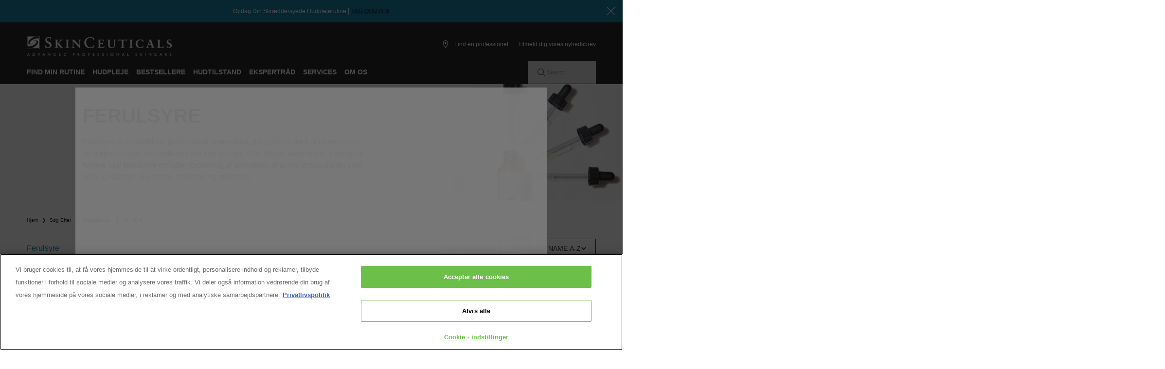

--- FILE ---
content_type: text/html;charset=UTF-8
request_url: https://www.skinceuticals.dk/on/demandware.store/Sites-skc-emea-nordics-Site/da_DK/GeoRedirect-Show?ajax=true
body_size: 1436
content:
<div class="c-modal__image">
       <picture><source data-srcset="https://www.skinceuticals.dk/dw/image/v2/AAQP_PRD/on/demandware.static/-/Sites-skc-emea-nordics-Library/default/dwae3b9571/images/2020_0630_AOX_2020_SMP_PC2.jpg?sw=200&sh=265&sm=cut&q=70 200w, https://www.skinceuticals.dk/dw/image/v2/AAQP_PRD/on/demandware.static/-/Sites-skc-emea-nordics-Library/default/dwae3b9571/images/2020_0630_AOX_2020_SMP_PC2.jpg?sw=280&sh=371&sm=cut&q=70 280w, https://www.skinceuticals.dk/dw/image/v2/AAQP_PRD/on/demandware.static/-/Sites-skc-emea-nordics-Library/default/dwae3b9571/images/2020_0630_AOX_2020_SMP_PC2.jpg?sw=400&sh=530&sm=cut&q=70 400w, https://www.skinceuticals.dk/dw/image/v2/AAQP_PRD/on/demandware.static/-/Sites-skc-emea-nordics-Library/default/dwae3b9571/images/2020_0630_AOX_2020_SMP_PC2.jpg?sw=600&sh=795&sm=cut&q=70 600w, https://www.skinceuticals.dk/dw/image/v2/AAQP_PRD/on/demandware.static/-/Sites-skc-emea-nordics-Library/default/dwae3b9571/images/2020_0630_AOX_2020_SMP_PC2.jpg?sw=680&sh=901&sm=cut&q=70 680w, https://www.skinceuticals.dk/dw/image/v2/AAQP_PRD/on/demandware.static/-/Sites-skc-emea-nordics-Library/default/dwae3b9571/images/2020_0630_AOX_2020_SMP_PC2.jpg?sw=800&sh=1060&sm=cut&q=70 800w" sizes="400px" media="(min-width:1024px)" width="400" height="530" data-aspectratio="0.7547169811320755" /> <source data-srcset="https://www.skinceuticals.dk/dw/image/v2/AAQP_PRD/on/demandware.static/-/Sites-skc-emea-nordics-Library/default/dwae3b9571/images/2020_0630_AOX_2020_SMP_PC2.jpg?sw=288&sh=240&sm=cut&q=70 288w, https://www.skinceuticals.dk/dw/image/v2/AAQP_PRD/on/demandware.static/-/Sites-skc-emea-nordics-Library/default/dwae3b9571/images/2020_0630_AOX_2020_SMP_PC2.jpg?sw=403&sh=336&sm=cut&q=70 403w, https://www.skinceuticals.dk/dw/image/v2/AAQP_PRD/on/demandware.static/-/Sites-skc-emea-nordics-Library/default/dwae3b9571/images/2020_0630_AOX_2020_SMP_PC2.jpg?sw=576&sh=480&sm=cut&q=70 576w, https://www.skinceuticals.dk/dw/image/v2/AAQP_PRD/on/demandware.static/-/Sites-skc-emea-nordics-Library/default/dwae3b9571/images/2020_0630_AOX_2020_SMP_PC2.jpg?sw=864&sh=720&sm=cut&q=70 864w, https://www.skinceuticals.dk/dw/image/v2/AAQP_PRD/on/demandware.static/-/Sites-skc-emea-nordics-Library/default/dwae3b9571/images/2020_0630_AOX_2020_SMP_PC2.jpg?sw=979&sh=816&sm=cut&q=70 979w, https://www.skinceuticals.dk/dw/image/v2/AAQP_PRD/on/demandware.static/-/Sites-skc-emea-nordics-Library/default/dwae3b9571/images/2020_0630_AOX_2020_SMP_PC2.jpg?sw=1152&sh=960&sm=cut&q=70 1152w" sizes="576px" media="(min-width:768px)" width="576" height="480" data-aspectratio="1.2" /> <source data-srcset="https://www.skinceuticals.dk/dw/image/v2/AAQP_PRD/on/demandware.static/-/Sites-skc-emea-nordics-Library/da_DK/dwc389f4a6/images/2020_0630_AOX_2020_SMP_PC2-20230209.jpg?sw=144&sh=120&sm=cut&q=70 144w, https://www.skinceuticals.dk/dw/image/v2/AAQP_PRD/on/demandware.static/-/Sites-skc-emea-nordics-Library/da_DK/dwc389f4a6/images/2020_0630_AOX_2020_SMP_PC2-20230209.jpg?sw=202&sh=168&sm=cut&q=70 202w, https://www.skinceuticals.dk/dw/image/v2/AAQP_PRD/on/demandware.static/-/Sites-skc-emea-nordics-Library/da_DK/dwc389f4a6/images/2020_0630_AOX_2020_SMP_PC2-20230209.jpg?sw=288&sh=240&sm=cut&q=70 288w, https://www.skinceuticals.dk/dw/image/v2/AAQP_PRD/on/demandware.static/-/Sites-skc-emea-nordics-Library/da_DK/dwc389f4a6/images/2020_0630_AOX_2020_SMP_PC2-20230209.jpg?sw=432&sh=360&sm=cut&q=70 432w, https://www.skinceuticals.dk/dw/image/v2/AAQP_PRD/on/demandware.static/-/Sites-skc-emea-nordics-Library/da_DK/dwc389f4a6/images/2020_0630_AOX_2020_SMP_PC2-20230209.jpg?sw=490&sh=408&sm=cut&q=70 490w, https://www.skinceuticals.dk/dw/image/v2/AAQP_PRD/on/demandware.static/-/Sites-skc-emea-nordics-Library/da_DK/dwc389f4a6/images/2020_0630_AOX_2020_SMP_PC2-20230209.jpg?sw=576&sh=480&sm=cut&q=70 576w" sizes="288px" media="(min-width:0)" width="288" height="240" data-aspectratio="1.2" /> <img class="m-lazyload" alt="" src="[data-uri]" loading="lazy" data-src="https://www.skinceuticals.dk/dw/image/v2/AAQP_PRD/on/demandware.static/-/Sites-skc-emea-nordics-Library/da_DK/dwc389f4a6/images/2020_0630_AOX_2020_SMP_PC2-20230209.jpg?sw=288&sh=240&sm=cut&q=70"  width="288" height="240" /></picture>   
</div>
<div class="c-modal__content">
    <h2 class="c-modal__title" id="modal-title">ser ud til at du er i USA.</h2> <div class="c-modal__text"> <h3 class="h-text-bold h-text-size-14 h-margin-bottom-0">Nyttige tips:</h3> <p class="">Priser og betalinger vises i DKK.<br> Internationale forsendelsesomkostninger afhænger af varerne, forsendelsesmetoden og destinationen.</p> </div> <form action="/on/demandware.store/Sites-skc-emea-nordics-Site/da_DK/GeoRedirect-Submit" method="POST" name="georedirect" data-component="global/GeoRedirectForm" class="c-form " data-component-options="{&quot;country&quot;:&quot;US&quot;,&quot;text&quot;:{&quot;offlineErrorMessage&quot;:&quot;Network error. Please check your Internet connection and try again.&quot;}}" data-has-active-csrf="true">             <div class="c-select c-field m-width-auto h-text-justify-content-center" data-component="global/Select" data-analytics="{&quot;labelHeading&quot;:&quot;locale&quot;}"  data-component-options="{&quot;redirectUrl&quot;:false}"  >  <label class="c-select__label " id="url">Ikke i USA? Skift din region eller dit land</label>  <select class="c-select__field"  name="url" aria-labelledby="url"  data-js-field>   <option  value="https://www.skinceuticals.no" data-js-country="NO">Norge</option>    <option  value="https://www.skinceuticals.dk" data-js-country="DK">Danmark</option>    <option  value="https://www.skinceuticals.se" data-js-country="SE">Sverige</option>    <option  value="https://www.skinceuticals.fi" data-js-country="FI">Finland</option>   </select> </div>             <!-- dwMarker="content" dwContentID="1547ce05ab74340f731a11f72d" --><!-- <p class="c-form__legend">Find yderligere oplysninger, eller <a target="_blank" href="https://www.skinceuticals.dk/customer-service-contact-us.html">kontakt os</a>, hvis du har nogen spørgsmål <br />Om international forsendelse.</p> -->      <div data-component-options='{}' class='h-text-justify-content-center c-field'>  <button type='submit' class='c-form__submit m-loading c-button' disabled='disabled' data-js-anchor='true' name='submit'>ENDRE REGION ELLER LAND</button>   </div>       <input type="hidden" name="form_id" value="georedirect">   <input type="hidden" name="dynamicfields" value="url">   </form>
</div>

--- FILE ---
content_type: text/javascript
request_url: https://www.skinceuticals.dk/on/demandware.static/Sites-skc-emea-nordics-Site/-/da_DK/v1769127126347/dist/js-rl/components/global/GeoRedirectForm.js
body_size: -505
content:
import e from"./Form.js";import{deepMerge as t}from"../../toolbox/deepMerge.js";class s extends e{constructor(e,s={}){super(e,t({country:""},s))}initCache(){super.initCache(),this.options.country&&(this.selectors.selectedOption=this.element.querySelector('[selected="selected"]'),this.selectors.currentCountryOption=this.element.querySelector(`[data-js-country="${this.options.country}"]`))}afterInit(){super.afterInit(),this.selectors.selectedOption&&this.selectors.selectedOption.removeAttribute("selected"),this.selectors.currentCountryOption&&this.selectors.currentCountryOption.setAttribute("selected","selected")}}export{s as default};


--- FILE ---
content_type: text/javascript
request_url: https://www.skinceuticals.dk/on/demandware.static/Sites-skc-emea-nordics-Site/-/da_DK/v1769127126347/dist/js-rl/services/DataLayer.js
body_size: 213
content:
import{deepMerge as t}from"../toolbox/deepMerge.js";import{safeGet as e}from"../toolbox/object.js";import{appendUrl as n}from"../toolbox/queryString.js";let r=!1,o=!1,a={};function i(e){if(!o)return console.error("DataLayer.initialize must be called first"),{};let n=[...(e=e||document).querySelectorAll("[data-lora-datalayer]")].filter(t=>!t.closest("[data-skip-datalayer]")).map(t=>{let e=t.getAttribute("data-lora-datalayer");try{e=JSON.parse(e)}catch(e){console.error("Could not get analytics from element",t)}return e});return n.length&&(n=n.reduce((e,n)=>t(e,n))),r&&console.info("Analytics data: ",n),n}function l(t){"undefined"!=typeof window&&(!function(t){o=!0,t&&!0===t.debug&&(r=!0)}(t),a=i())}function u(){return a}const c={initialize:l,update:function(e=document){if("undefined"==typeof window)return!1;let n={};return e instanceof Element?n=i(e):e===Object(e)&&(n=e),a=t(a,n),a},getCustomer:function(){return a.customer},getEndpointUrl:function(t,e){if(!t)return null;let r=a.urls.baseEndpoint.replace("_endpoint_",t);return e&&(r=n(r,e)),r},getData:u,get:function(t,n){return e(a,t,n)}};export{c as default,u as getData,l as initialize};


--- FILE ---
content_type: text/javascript
request_url: https://www.skinceuticals.dk/on/demandware.static/Sites-skc-emea-nordics-Site/-/da_DK/v1769127126347/dist/js-rl/stores/BaseStore.js
body_size: -53
content:
import{createStore as o}from"../vendors/storeon.js";import{deepMerge as e}from"../toolbox/deepMerge.js";class r{constructor(r={},t={}){return o([o=>{o.on("@init",()=>r),o.on("update",(o,r)=>e(o,r));const n=Object.entries(t);for(const[e,r]of n){if("update"===e)return void console.error('"update" action name is reserved');r&&"function"==typeof r?o.on(e,r):console.error(`The action "${e}" is not a function`)}}])}}export{r as default};


--- FILE ---
content_type: text/javascript
request_url: https://www.skinceuticals.dk/on/demandware.static/Sites-skc-emea-nordics-Site/-/da_DK/v1769127126347/dist/js-rl/components/search/Refinements.js
body_size: 1068
content:
import e from"../../core/Component.js";import{Event as t}from"../../services/EventEmitter.js";import{on as s,off as i}from"../../toolbox/event.js";import{mediaQuery as n}from"../../toolbox/mediaQuery.js";import{deepMerge as r}from"../../toolbox/deepMerge.js";import{mix as o}from"../../core/mixwith.js";import l from"../../mixins/Loader.js";import a from"../../mixins/Accessibility.js";class h extends(o(e).with(l,a)){constructor(e,t={}){super(e,r({templateName:"search/refinements",url:"",resetUrl:"",appliedFiltersQty:0,appliedRefinementUrl:null,dataModelId:"refinements",trackFocusedElements:!0,events:{toggle:"search.refinementsPanel.toggle",select:"search.refinement.selected",updated:"search.updated",apply:"search.refinements.apply",removeLoader:"search.removeLoader"},urlParams:{components:"search_refinements"},isSlidingPanel:!1,retainPanelOnReset:!1},t))}initCache(){this.selectors.backButton=this.element.querySelectorAll("[data-js-refinements-back]"),this.selectors.resetButton=this.element.querySelectorAll("[data-js-refinements-reset]"),this.selectors.applyButton=this.element.querySelectorAll("[data-js-refinements-apply]"),this.selectors.content=this.element.querySelector("[data-js-refinements-content]"),this.filterOptions={}}initState(){this.state.loading=!1,this.currentRefinementUrl=this.options.url,this.resetRefinementsUrl=this.options.resetUrl,this.appliedFiltersQty=this.options.appliedFiltersQty,this.appliedRefinementUrl=this.options.appliedRefinementUrl}bindEvents(){super.bindEvents(),s("click",this.selectors.backButton,this.onBackClick.bind(this)),s("click",this.selectors.applyButton,this.onApplyClick.bind(this)),s("click",this.selectors.resetButton,this.onResetClick.bind(this)),s("keydown",this.element,this.onKeyboardControl.bind(this)),s("pricerangeslider.initialized",this.element,this.onPriceRangeSliderInitialized.bind(this)),t.on(this.options.events.select,this.onRefinementSelected,this),t.on(this.options.events.updated,this.onRefinementsUpdated,this),t.on(this.options.events.removeLoader,this.onSearchRemoveLoader,this)}afterInit(){this.restoreLastFocusState()}onPriceRangeSliderInitialized(){this.restoreLastFocusState()}onBackClick(){this.closePanel(),n.is("medium down")&&(this.appliedFiltersQty=0,this.updateRefinements(this.appliedRefinementUrl||window.location.href))}onApplyClick(){this.closePanel(),this.updateResults()}closePanel(){t.emit(this.options.events.toggle),this.options.isSlidingPanel&&t.emit("slidingPanel.close")}close(){this.onBackClick()}setUrlParam(e,t,s){const i=new URL(e);return i.searchParams.set(t,s),i.toString()}getUrlParam(e,t){return new URL(e).searchParams.get(t)}onResetClick(){if(0===this.appliedFiltersQty||this.currentRefinementUrl===this.resetRefinementsUrl)return;const e=this.getUrlParam(this.currentRefinementUrl,"sort"),t=this.getUrlParam(this.currentRefinementUrl,"order");e&&t&&(this.resetRefinementsUrl=this.setUrlParam(this.resetRefinementsUrl,"sort",e),this.resetRefinementsUrl=this.setUrlParam(this.resetRefinementsUrl,"order",t)),this.currentRefinementUrl=this.resetRefinementsUrl,this.appliedRefinementUrl=this.currentRefinementUrl,n.is("medium down")&&this.options.retainPanelOnReset&&this.addLoader(this.element,{overlay:!0}),this.refine({url:this.resetRefinementsUrl,appliedFiltersQty:""}),this.selectors.content&&this.selectors.content.focus(),this.options.retainPanelOnReset||this.closePanel()}onRefinementSelected(e){this.currentRefinementUrl=e.url,this.lastSelectedRefinement=e.refinementId,this.state.loading=!0,n.is("large")?this.updateResults():this.updateRefinements(this.currentRefinementUrl)}updateRefinements(e){this.addLoader(this.element,{overlay:!0}),this.refine({url:e,appliedFiltersQty:0===this.appliedFiltersQty?"":this.appliedFiltersQty,urlParams:this.options.urlParams||{},refinementId:this.lastSelectedRefinement,refinements:!0,dontUpdateURL:!0})}updateResults(){this.appliedRefinementUrl=this.currentRefinementUrl,this.refine({url:this.currentRefinementUrl,appliedFiltersQty:0===this.appliedFiltersQty?"":this.appliedFiltersQty,refinementId:this.lastSelectedRefinement})}refine(e){t.emit(this.options.events.apply,Object.assign({},e))}onRefinementsUpdated(e,t){e[this.options.dataModelId]&&!t&&(this.saveLastFocusState(),e[this.options.dataModelId].currentRefinementUrl=this.currentRefinementUrl,e[this.options.dataModelId].categoryname=e.categoryname,e[this.options.dataModelId].refinebycategory=e.refinebycategory,e[this.options.dataModelId].componentOptions=e[this.options.dataModelId].componentOptions||{},e[this.options.dataModelId].componentOptions.appliedRefinementUrl=this.appliedRefinementUrl,this.removeLoader(this.element),this.render(e[this.options.dataModelId]))}onTabKey(e){n.is("medium down")&&super.focusTrap(this.element,e)}onKeyboardControl(e){switch(e.key){case"Tab":this.onTabKey(e);break;case"Escape":this.close()}}onSearchRemoveLoader(){this.removeLoader(this.element)}destroy(){super.destroy(),i("click",this.selectors.backButton),i("click",this.selectors.resetButton),i("click",this.selectors.applyButton),i("keydown",this.element),t.removeListener(this.options.events.select,this.onRefinementSelected,this),t.removeListener(this.options.events.updated,this.onRefinementsUpdated,this),t.removeListener(this.options.events.removeLoader,this.onSearchRemoveLoader,this)}}export{h as default};


--- FILE ---
content_type: text/javascript
request_url: https://www.skinceuticals.dk/on/demandware.static/Sites-skc-emea-nordics-Site/-/da_DK/v1769127126347/dist/js-rl/core/ModalManager.js
body_size: 564
content:
import{Event as t}from"../services/EventEmitter.js";import i from"./ComponentRegistry.js";import s from"../services/Accessibility.js";const e=new class{constructor(){this.modalList={},this.waitModals=[],this.bindEvents(),this.isOpeningModal=!1}bindEvents(){t.on("modal.open",this.onOpen.bind(this),this),t.on("modal.open.before",this.onBeforeOpen.bind(this),this),t.on("modal.close.after",this.onAfterClose.bind(this),this)}onOpen(t){const i=t||{type:"Modal"};if(this.currentModal&&this.currentModal.id===i.id||!0===this.isOpeningModal)return Promise.resolve();if(this.isOpeningModal=!0,this.currentModal){this.manageStacking(i),this.nextModal=i;const t=[this.currentModal.close()];return Promise.all(t).then(()=>{delete this.nextModal}).then(this.importModal.bind(this,i)).then(this.openModal.bind(this))}return s.addNewState(),this.importModal(i).then(this.openModal.bind(this))}onBeforeOpen(t){this.currentModal=t}onAfterClose(t){if(t.closeAll&&(this.waitModals=this.waitModals.filter(t=>(t.instance.element.remove(),!1))),this.currentModal){const t=this.currentModal.id,i=this.waitModals[this.waitModals.length-1];i&&t!==i.instance.id&&!i.hasPendingSuccessor?this.openWaitingModal(t):(this.currentModal=null,this.nextModal||s.restorePrevState())}}importModal(t){const s="Modal";t.type||(t.type=s);const e=t.type===s?`global/${s}`:`modal/${t.type}`;return i.importComponent({name:e,options:t.options}).then(i=>(this.register(i),t.options.analytics&&(i.analytics=t.options.analytics),i))}openModal(t){return t?(this.waitModals.length&&(this.waitModals[this.waitModals.length-1].hasPendingSuccessor=!1),this.isOpeningModal=!1,t.open()):(this.isOpeningModal=!1,Promise.reject())}openWaitingModal(){let t=this.waitModals.pop();t=t&&t.instance||null,t&&t.open().then(()=>{t.enableStacking=!1,t=null})}register(t){this.modalList[t.id]=t}manageStacking(t){this.currentModal.options.isStackable&&(t.options.enableStacking||t.enableStacking)?this.waitModals.push({hasPendingSuccessor:!0,instance:this.currentModal}):this.waitModals.length&&(this.waitModals[this.waitModals.length-1].hasPendingSuccessor=!0),this.currentModal.enableStacking=!!t.options.enableStacking}};export{e as default};


--- FILE ---
content_type: text/javascript
request_url: https://www.skinceuticals.dk/on/demandware.static/Sites-skc-emea-nordics-Site/-/da_DK/v1769127126347/dist/js-rl/components/search/Refinement.js
body_size: 179
content:
import e from"../../core/Component.js";import{Event as t}from"../../services/EventEmitter.js";import{on as n,off as s}from"../../toolbox/event.js";import{deepMerge as i}from"../../toolbox/deepMerge.js";class r extends e{constructor(e,t={}){super(e,i({events:{select:"search.refinement.selected"},refinementId:null},t))}initCache(){this.selectors.refinementInput=this.element.querySelectorAll("[data-js-refinement-input]")}bindEvents(){n("change",this.selectors.refinementInput,this.refinementSelect.bind(this))}refinementSelect(e){if(this.analytics&&this.analytics.category){const n=`${this.analytics.label}::${e.currentTarget.value.trim()}`.toLowerCase();t.emit("analytics.event",{category:this.analytics.category,action:this.analytics.action,label:n,extraData:{event_name:"use_filters",filter_type:"filter",filter_value:n}})}t.emit(this.options.events.select,{url:e.currentTarget.dataset.href,refinementId:this.options.refinementId})}destroy(){s("change",this.selectors.refinementInput)}}export{r as default};


--- FILE ---
content_type: text/javascript
request_url: https://www.skinceuticals.dk/on/demandware.static/Sites-skc-emea-nordics-Site/-/da_DK/v1769127126347/dist/js-rl/components/search/SearchUpdater.js
body_size: -132
content:
import e from"../../core/Component.js";import{deepMerge as t}from"../../toolbox/deepMerge.js";import{Event as o}from"../../services/EventEmitter.js";class d extends e{constructor(e,o={}){super(e,t({dataModelId:null,templateName:null},o))}bindEvents(){o.on("search.updated",this.onSearchUpdated,this)}onSearchUpdated(e){const t=this.options.dataModelId&&e[this.options.dataModelId];t&&this.render(t,{replaceChildren:!0})}destroy(){o.removeListener("search.updated",this.onProductUpdated,this)}}export{d as default};


--- FILE ---
content_type: text/javascript
request_url: https://www.skinceuticals.dk/on/demandware.static/Sites-skc-emea-nordics-Site/-/da_DK/v1769127126347/dist/js-rl/toolbox/device.js
body_size: -230
content:
function n(){return"ontouchstart"in window||window.DocumentTouch&&document instanceof DocumentTouch}function o(n){return!(n.sourceCapabilities&&!n.sourceCapabilities.firesTouchEvents)}function t(n){const o=n.sourceCapabilities;return void 0!==o?null===o:0===n.detail}export{o as isFiresTouchEvents,t as isKeyboardLikeClick,n as isTouchDevice};


--- FILE ---
content_type: text/javascript
request_url: https://www.skinceuticals.dk/on/demandware.static/Sites-skc-emea-nordics-Site/-/da_DK/v1769127126347/dist/js-rl/services/Seo.js
body_size: -93
content:
const e=new class{constructor(){this.selectors={},this.selectors.description=document.querySelector("meta[name='description']"),this.selectors.canonicalUrl=document.querySelector("link[rel='canonical']"),this.selectors.alternateUrls=document.querySelectorAll("link[rel='alternate']")}getTitle(){return document.title}setTitle(e){document.title=e}getDescription(){return this.selectors.description.getAttribute("content")}setDescription(e){this.selectors.description.setAttribute("content",e)}getCanonicalHref(){return this.selectors.canonicalUrl.href}setCanonicalHref(e){this.selectors.canonicalUrl.href=e}getAlternateLinksElts(){return this.selectors.alternateUrls}};export{e as Seo};


--- FILE ---
content_type: text/javascript
request_url: https://www.skinceuticals.dk/on/demandware.static/Sites-skc-emea-nordics-Site/-/da_DK/v1769127126347/dist/js-rl/components/search/Sorting.js
body_size: 304
content:
import e from"../../core/Component.js";import{Event as t}from"../../services/EventEmitter.js";import{on as s,off as i}from"../../toolbox/event.js";import{deepMerge as r}from"../../toolbox/deepMerge.js";import{mix as o}from"../../core/mixwith.js";import a from"../../mixins/Accessibility.js";class n extends(o(e).with(a)){constructor(e,t={}){super(e,r({templateName:"search/sorting",trackFocusedElements:!0},t))}initCache(){this.selectors={field:this.element.querySelector("[data-js-sorting-field]")}}initState(){this.state.isBlockRedirect=!1}bindEvents(){super.bindEvents(),t.on("search.updated",this.onSearchUpdated,this),s("change",this.element,this.update.bind(this)),s("keydown",this.element,this.onKeyDown.bind(this),!1)}afterInit(){this.restoreLastFocusState()}onKeyDown(e){-1===["ArrowLeft","ArrowUp","ArrowRight","ArrowDown"].indexOf(e.key)||e.altKey?"Enter"===e.key&&this.state.isBlockRedirect?(this.state.isBlockRedirect=!1,e.preventDefault(),this.update()):this.state.isBlockRedirect=!1:this.state.isBlockRedirect=!0}onSearchUpdated(e,t){e&&e.sorting&&!t&&this.render(e.sorting)}update(){if(!this.state.isBlockRedirect){const e=`${this.selectors.field[this.selectors.field.options.selectedIndex].text}`;this.saveLastFocusState(),t.emit("search.sort.update",{url:this.selectors.field.value}),t.emit("analytics.event",{category:this.analytics.category,action:this.analytics.action,label:e,extraData:{event_name:"use_filters",filter_type:"sort",filter_value:e}})}}destroy(){super.destroy(),i("change",this.element),i("keydown",this.element),t.removeListener("search.updated",this.onSearchUpdated,this)}}export{n as default};


--- FILE ---
content_type: text/javascript
request_url: https://www.skinceuticals.dk/on/demandware.static/Sites-skc-emea-nordics-Site/-/da_DK/v1769127126347/dist/js-rl/components/search/AbstractComparison.js
body_size: 203
content:
import t from"../../core/Component.js";import{deepMerge as s}from"../../toolbox/deepMerge.js";import e from"../../stores/ComparisonStore.js";class i extends t{constructor(t,i={}){super(t,s({selectedProducts:[],initStorageData:!1,instanceId:null},i),e)}initState(){let{instanceId:t}=this.options;if(!t){const s=this.element.closest("[data-comparison-id]");s&&(t=s.getAttribute("data-comparison-id"))}this.state.instanceId=t||"default"}afterInit(){this.options.initStorageData?e.dispatch("init",{products:this.options.selectedProducts.map(t=>({pid:t})),instanceId:this.state.instanceId}):this.syncProducts(e.get())}storeUpdated(t){this.syncProducts(t)}replaceProduct(t,s){e.dispatch("replaceProduct",{previousPid:t,pid:s,instanceId:this.state.instanceId})}removeProduct(t){e.dispatch("removeProduct",{pid:t,instanceId:this.state.instanceId})}syncProducts(t){const s=t[this.state.instanceId];s&&!this.isSelectedProductsEqual(s.products)&&this.reload(this.getReloadData(s.products))}getReloadData(t){const s={comparisonId:this.state.instanceId};return Object.keys(t).forEach(e=>{s[`pid_${e}`]=t[e]&&t[e].pid}),s}isSelectedProductsEqual(t){return this.options.selectedProducts.length===t.length&&!t.some(t=>!this.options.selectedProducts.includes(t.pid))}}export{i as default};


--- FILE ---
content_type: text/javascript
request_url: https://www.skinceuticals.dk/on/demandware.static/Sites-skc-emea-nordics-Site/-/da_DK/v1769127126347/dist/js-rl/core/shims/support.js
body_size: 469
content:
function e(){const e=navigator.userAgent||navigator.vendor||window.opera;return/windows phone/i.test(e)?"Windows Phone":/android/i.test(e)?"Android":/iPad|iPhone|iPod/.test(e)&&!window.MSStream?"IOS":e}function n(){return window.matchMedia("(orientation: portrait)").matches?"portrait":window.matchMedia("(orientation: landscape)").matches?"landscape":void 0}function i(){const e=navigator.userAgent;let n=e.match(/version\/(\d+)/i),i=e.match(/(opera|chrome|safari|firefox|msie|trident(?=\/))\/?\s*(\d+)/i)||[];return/trident/i.test(i[1])?(n=/\brv[ :]+(\d+)/g.exec(e)||[],{name:"IE",version:n[1]||""}):"Chrome"===i[1]&&(n=e.match(/\b(OPR|Edge)\/(\d+)/),null!=n)?{name:n[1].replace("OPR","Opera"),version:n[2]}:(i=i[2]?[i[1],i[2]]:[navigator.appName,navigator.appVersion,"-?"],null!=n&&i.splice(1,1,n[1]),{name:i[0],version:i[1]})}function o(){return!!window.ApplePaySession}function t(){return"IOS"===e()}function r(){const e=window.chrome,n=window.navigator,i=n.vendor,o=void 0!==window.opr,t=n.userAgent.indexOf("Edg")>-1;return!!n.userAgent.match("CriOS")||null!=e&&"Google Inc."===i&&!1===o&&!1===t}function a(){const e=navigator.userAgent.toLowerCase();return/(ipad|tablet|(android(?!.*mobile))|(windows(?!.*phone)(.*touch))|kindle|playbook|silk|(puffin(?!.*(IP|AP|WP))))/.test(e)}function d(){return new Promise((e,n)=>{window.navigator.mediaDevices.enumerateDevices().then(i=>{let o=!1;for(let e=0,n=i.length;e<n;e++)if("videoinput"===i[e].kind||"video"===i[e].kind){o=!0;break}o?e():n()},n)})}function s(){return window.matchMedia&&window.matchMedia("(prefers-color-scheme: dark)").matches}export{o as applePay,i as browserInfo,e as getOS,n as getOrientation,d as hasCamera,r as isChrome,s as isDarkColorScheme,t as isIOS,a as isTablet};


--- FILE ---
content_type: text/javascript
request_url: https://www.skinceuticals.dk/on/demandware.static/Sites-skc-emea-nordics-Site/-/da_DK/v1769127126347/dist/js-rl/components/global/Select.js
body_size: 6010
content:
import{ajax as t}from"../../toolbox/ajax.js";import{mediaQuery as e}from"../../toolbox/mediaQuery.js";import s from"./AbstractField.js";import{on as i,trigger as l,off as a}from"../../toolbox/event.js";import{Event as n}from"../../services/EventEmitter.js";import{deepMerge as o}from"../../toolbox/deepMerge.js";import{appendUrl as r}from"../../toolbox/queryString.js";import{mix as c}from"../../core/mixwith.js";import h from"../../mixins/Loader.js";import d from"../../mixins/Accessibility.js";import{tryParseJSON as u}from"../../toolbox/object.js";class p extends(c(s).with(d,h)){constructor(t,e={}){super(t,o({native:!0,container:!1,closeOnSelect:!0,redirectUrl:!1,redirectNewTab:!1,trigger:"click",position:"bottom-start",autoPositionPanel:!0,useIcon:!1,filter:!1,closeTimeout:200,scrollIntoView:{block:"nearest"},a11y:{filterLabel:"",filterButtonLabel:"",filterResult:"",filterResults:"",filterNoResults:""},classNames:{container:null,opened:"m-opened",disabled:"m-disabled",inactive:"m-inactive",active:"m-active",hidden:"h-hidden",focus:"m-focus",hover:"m-hover",selected:"m-selected",srOnly:"h-show-for-sr",panel:"c-select__panel",list:"c-select__panel-list",listItem:"c-select__panel-item",placeholder:"c-select__placeholder",label:"c-select__label",hasDescription:"m-rows-2",text:"c-select__text",description:"c-select__description",badge:"c-select__badge",badgeImage:"c-select__badge-image",textWithDescription:"c-select__description-wrapper",iconState:"m-icon",icon:["c-select__icon"]},optionsMap:{},optionsMapUrl:null,selectFirstOptionOnReset:!0,_resizable:!0,trackFocusedElements:!0,triggerDependencyOnInit:!1,preventDisabledSelection:!1},e))}initCache(){this.wrapField(),super.initCache(),this.classes.filterPanel="c-select__filter",this.classes.filterInput="c-select__filter-field",this.classes.filterButton="c-select__filter-button",this.classes.filterNoResults="c-select__filter-result",this.selectors.container=this.options.container?document.querySelector(this.options.container):this.element,this.checkNative(),this.state.native||this.initCustomSelectCache()}initCustomSelectCache(){this.selectors.currentLabel=this.element.querySelector(`.${this.options.classNames.label}`),this.selectors.currentPanelItem=null,this.selectors.selectOptions=this.field.querySelectorAll("option"),this.state.filter=this.selectors.selectOptions.length>1&&this.options.filter,this.selectors.panel=this.createCustomPanel(),this.selectors.placeholder=this.createPlaceholder(),this.selectors.panel&&(this.selectors.list=this.selectors.panel.querySelector(`.${this.options.classNames.list}`),this.selectors.listItem=this.selectors.panel.querySelectorAll(`.${this.options.classNames.listItem}`),this.state.filteredItems=this.selectors.listItem||[])}initState(){this.state.defaultOption={index:this.field.selectedIndex,value:this.field.value},this.state.selectedOption=this.state.defaultOption,this.state.autoPosition=null,this.state.isOpened=!1,this.state.isPreventChange=!1,this.state.hasInit=!0,this.state.native||(this.state.filteredItems=this.selectors.listItem||[]),this.state.optionsMap=this.options.optionsMap,this.state.fieldState=null}loadOptionsMap(e){this.disable(),this.addLoader(this.element);let s=this.options.optionsMapUrl;return e&&(s=r(s,{master:e})),t(s).then(this.onOptionsMapLoaded.bind(this,e)).catch(this.onOptionsMapFailed.bind(this,e))}onOptionsMapLoaded(t,e){t?this.state.optionsMap[t]=e[t]:this.state.optionsMap=e;const s=this.state.optionsMap[t];s&&this.updateOptions(s),this.enable(),this.removeLoader(this.element),this.setValueAfterLoad()}setValueAfterLoad(){const t=this.element.getAttribute("data-lazyfield-value");t&&(this.setValue(t),this.field.focus())}onOptionsMapFailed(t){console.log(`Error during loading select options: ${t}`)}wrapField(){const t=document.createElement("div"),e=this.element.querySelector("select"),s=document.activeElement===e;t.classList.add("c-select__container"),e&&(e.parentElement.insertBefore(t,e),t.appendChild(e),this.selectors.fieldWrapper=t,s&&e.focus())}bindEvents(){super.bindEvents(),i(`change.${this.id}`,this.field,this.onChange.bind(this)),this.state.native?i("keydown",this.field,this.onNativeSelectItemKeyDown.bind(this),!1):this.bindCustomSelectEvents()}customOptionsUpdate(t){const e=this.selectors.placeholder;if(!t)return this.selectors.listItem.forEach(t=>{t.classList.remove(this.options.classNames.hidden)}),this.selectItem(e,this.selectors.listItem[0]),void this.setSelectedIndex(this.selectors.listItem[0].getAttribute("data-index"));this.selectors.listItem.forEach(s=>{t.includes(s.dataset.value)?s.classList.remove(this.options.classNames.hidden):s.classList.add(this.options.classNames.hidden),s.dataset.value===t[0]&&(this.selectItem(e,s),this.setSelectedIndex(s.getAttribute("data-index")))})}triggerStateEvents(t){const e=this.field.value;let s=!1;null===this.state.fieldState&&(this.state.fieldState=e,s=this.options.triggerDependencyOnInit);const i=t&&t.detail&&t.detail.action;(e!==this.state.fieldState||"triggerStateEvents"===i||s)&&(this.state.fieldState=e,["selected",`selected#${e}`].forEach(t=>{t in this.options.stateDependencies&&l("field.dependency.state.changed",this.field,{bubbles:!0,dependentActions:this.options.stateDependencies[t],masterField:this.field,data:{isOnInit:s}})}))}redirect(t,e){if(t){const s=e?"_blank":"_self";window.open(t,s)}}onChange(t){if(this.state.isPreventChange)return void t.stopPropagation();const{selectedIndex:e,value:s}=t.currentTarget;if(this.state.selectedOption={index:e,value:s},this.saveLastFocusState(),!this.state.native){const t=this.selectors.panel.querySelector(`[data-value="${s}"]`),e=this.selectors.placeholder;this.state.filter&&this.clearFilter(),t&&(this.selectItem(e,t),e.setAttribute("aria-expanded","false")),this.initFieldState(),this.selectors.selectedPanelItem=t,this.currentItemIndex=t?Number(t.getAttribute("data-index")):0,this.options.useIcon&&(this.isDisabledItem(t)?this.disableItem(e):this.enableItem(e))}if(s&&s.length>0&&this.options.redirectUrl&&!this.state.isPreventChange&&this.redirect(s,this.options.redirectNewTab),this.analytics&&this.analytics.placement){const e=t.currentTarget.selectedOptions[0].innerText.toLowerCase(),s={category:this.analytics.placement,action:this.analytics.action&&this.analytics.action.replace("{selectedValue}",e)||"select",label:this.analytics.label||(this.analytics.labelHeading?`${this.analytics.labelHeading}::${e}`:e)};this.analytics.ecommerce&&(s.ecommerce=this.analytics.ecommerce),this.analytics.eventType&&(s.eventType=this.analytics.eventType),this.analytics.event&&(s.event=this.analytics.event),this.analytics.extraData&&(s.extraData={},Object.keys(this.analytics.extraData).forEach(t=>{s.extraData[t]=this.analytics.extraData[t].replace("{selectedValue}",e)})),n.emit("analytics.event",s)}}selectItem(t,e){this.selectPanelItem(e),e.setAttribute("aria-selected",!0),this.selectors.selectedPanelItem.setAttribute("aria-selected",!1),t.innerHTML=e.innerHTML,this.setPlaceholderText(e,t)}setPlaceholderText(t,e){const s=e.querySelector(`.${this.options.classNames.text}`);if(t.getAttribute("aria-label")&&s)if(""===s.innerHTML)s.classList.add(this.options.classNames.srOnly),s.innerHTML=t.getAttribute("aria-label");else{const i=document.createElement("span");s.setAttribute("aria-hidden",!0),i.classList.add(this.options.classNames.srOnly),i.innerHTML=t.getAttribute("aria-label"),e.appendChild(i)}}updateValue(t){const e=t.detail&&t.detail.masterField&&t.detail.masterField.value;if(this.options.optionsMapUrl&&e&&!this.state.optionsMap[e])this.loadOptionsMap(e);else{const s=this.state.optionsMap[e];s&&(this.updateOptions(s),t.detail&&t.detail.data&&t.detail.data.isOnInit&&0!==this.state.defaultOption.index&&this.setSelectedIndex(this.state.defaultOption.index,!0))}}updateOptions(t=[]){this.field.innerHTML="",Array.isArray(t)||(t=Object.keys(t).map(e=>({val:e,label:t[e]}))),t.forEach(t=>{const e=document.createElement("option");e.text=t.label,e.value=t.val,t.tagAttributes&&Object.keys(t.tagAttributes).forEach(s=>{e.setAttribute(s,t.tagAttributes[s])}),this.field.add(e),t.selected&&(this.field.value=t.val)}),this.selectors.selectOptions=this.field.querySelectorAll("option"),this.state.native||(this.destroyCustomSelect(),this.initCustomSelectCache(),this.bindCustomSelectEvents())}bindCustomSelectEvents(){i("click",this.selectors.panel,this.onPanelClick.bind(this)),i("keydown",this.element,this.onSelectItemKeyDown.bind(this),!1),this.options.container&&this.selectors.panel&&i("keydown",this.selectors.panel,this.onSelectItemKeyDown.bind(this),!1),i("click",this.selectors.placeholder,this.onKeyTogglePanel.bind(this)),this.state.filter&&(i("input",this.selectors.filterInput,this.onFilterChange.bind(this)),i("click",this.selectors.filterButton,this.onClearFilter.bind(this))),i(`mousedown.${this.id}`,this.field,t=>{t.preventDefault(),"click"===this.options.trigger&&(this.element.focus(),this.togglePanel())}),"click"===this.options.trigger?(i(`click.${this.id}`,document,t=>{this.state.isOpened&&!this.element.contains(t.target)&&(this.closePanel(),this.selectors.placeholder.setAttribute("aria-expanded","false"))}),i(`mouseenter.${this.id}`,this.field,this.onMouseEnter.bind(this)),i(`mouseleave.${this.id}`,this.field,this.onMouseLeave.bind(this))):"hover"===this.options.trigger?(i(`mouseenter.${this.id}`,this.element,this.onSelectHover.bind(this)),i(`mouseleave.${this.id}`,this.element,this.onSelectLeave.bind(this))):console.error("Select component trigger should be either click or hover but got --\x3e ",this.options.trigger)}unbindCustomSelectEvents(){a("click keydown",this.selectors.panel),a("keydown",this.element),a(`mousedown.${this.id}`,this.field),this.selectors.filterInput&&a("input",this.selectors.filterInput),this.selectors.filterButton&&a("click",this.selectors.filterButton),"click"===this.options.trigger?(a(`click.${this.id}`,document),a(`mouseenter.${this.id}`,this.field),a(`mouseleave.${this.id}`,this.field)):"hover"===this.options.trigger&&a(this.element),this.state.autoPosition&&this.state.autoPosition.destroy()}afterInit(){super.afterInit(),this.restoreLastFocusState(),this.options.useIcon&&this.element.classList.add(this.options.classNames.iconState),this.state.native||this.selectors.fieldWrapper.classList.add(this.options.classNames.hidden);this.selectors.selectOptions&&[...this.selectors.selectOptions].some(t=>t.dataset&&t.dataset.jsDescription)&&this.element.classList.add(this.options.classNames.hasDescription),this.initFieldState()}checkNative(){const{native:t}=this.options,s="boolean"==typeof t&&t||"string"==typeof t&&e.is(t)||!1;return this.state.hasInit&&this.state.native!==s&&(s?this.destroyCustomSelect():(this.initCustomSelectCache(),this.bindCustomSelectEvents())),this.state.native=s,s}createCustomPanel(){const t=document.createElement("div"),e=document.createElement("ul"),s=document.createDocumentFragment(),{list:i}=this.options.classNames;if([...this.selectors.selectOptions].forEach((t,e)=>{const i=this.createCustomOption(t,e);t.selected&&(this.selectors.selectedPanelItem=i,this.selectPanelItem(i),i.setAttribute("aria-selected","true"),this.currentItemIndex=e),"true"===t.dataset.jsDisabled&&this.disableItem(i),s.appendChild(i)}),e.setAttribute("tabindex","-1"),e.setAttribute("role","listbox"),e.classList.add(i),e.appendChild(s),e.setAttribute("id",`${this.id}-listbox`),e.setAttribute("aria-labelledby",`${this.id}-label`),t.classList.add(this.options.classNames.panel),this.state.filter){const e=this.createFilterForm(),s=this.createFilterNoResult();t.appendChild(e),t.appendChild(s)}return t.appendChild(e),this.selectors.container.appendChild(t),t}createFilterForm(){return this.selectors.filterPanel=document.createElement("div"),this.selectors.filterInput=document.createElement("input"),this.selectors.filterButton=document.createElement("button"),this.selectors.filterInput.setAttribute("type","search"),this.selectors.filterInput.setAttribute("autocomplete","off"),this.selectors.filterInput.setAttribute("aria-label",this.options.a11y.filterLabel),this.selectors.filterInput.setAttribute("placeholder",this.options.a11y.filterLabel),this.selectors.filterInput.classList.add(this.classes.filterInput),this.selectors.filterButton.classList.add(this.classes.filterButton),this.selectors.filterButton.setAttribute("aria-hidden","true"),this.selectors.filterButton.setAttribute("tabindex","-1"),this.selectors.filterButton.setAttribute("aria-label",this.options.a11y.filterButtonLabel),this.selectors.filterPanel.classList.add(this.classes.filterPanel),this.selectors.filterPanel.appendChild(this.selectors.filterInput),this.selectors.filterPanel.appendChild(this.selectors.filterButton),this.selectors.filterPanel}createFilterNoResult(){return this.selectors.filterNoResults=document.createElement("div"),this.selectors.filterNoResults.classList.add(this.classes.filterNoResults),this.selectors.filterNoResults.classList.add(this.options.classNames.srOnly),this.selectors.filterNoResults.setAttribute("aria-live","polite"),this.selectors.filterNoResults.setAttribute("aria-atomic","true"),this.selectors.filterNoResults}createCustomOption(t,e){const{useIcon:s,classNames:i}=this.options,{listItem:l}=i,a=document.createElement("li");a.setAttribute("data-value",t.value),a.setAttribute("data-index",e),a.setAttribute("role","option"),a.setAttribute("data-js-disabled",!1),a.setAttribute("aria-selected","false"),a.setAttribute("id",`${this.id}-item_${e}`),a.classList.add(l),t.dataset&&t.dataset.jsBucket&&a.setAttribute("data-js-bucket",t.dataset.jsBucket),t.hasAttribute("aria-label")&&a.setAttribute("aria-label",t.getAttribute("aria-label")),s&&a.appendChild(this.createIcon(t.getAttribute("data-icon")));const n=t.dataset&&t.dataset.jsBadge?t.dataset.jsBadge:null,o=t.dataset&&t.dataset.jsDescription?t.dataset.jsDescription:null;if(a.appendChild(this.createText(t.text,o)),n){const t=this.createBadge(n);a.appendChild(t)}return a}createIcon(t){const e=document.createElement("span");return t&&(e.classList.add(...this.options.classNames.icon),e.setAttribute("style",`background: ${t}`)),e}createText(t,e){const s=document.createElement("span");if(s.classList.add(this.options.classNames.text),s.innerHTML=t,!e)return s;const i=document.createElement("div");if(i.classList.add(this.options.classNames.textWithDescription),i.appendChild(s),e){const t=this.createDescription(e);i.appendChild(t)}return i}createDescription(t){const e=document.createElement("span");return e.classList.add(this.options.classNames.description),e.innerHTML=t,e}createBadge(t){t=u(t);const e=document.createElement("span");return e.classList.add(t.image?this.options.classNames.badgeImage:this.options.classNames.badge),e.innerHTML=t.image?t.image:t.title,t.image||(e.style.backgroundColor=t.backgroundColor,e.style.color=t.textColor),e}createPlaceholder(){const t=document.createElement("button"),e=this.options.classNames.placeholder.split(" ").filter(t=>t);if(t.classList.add(...e),t.setAttribute("id",`${this.id}-button`),t.setAttribute("type","button"),t.setAttribute("role","combobox"),t.setAttribute("aria-controls",`${this.id}-listbox`),t.setAttribute("aria-haspopup","listbox"),t.setAttribute("aria-expanded","false"),this.selectors.currentPanelItem&&(t.innerHTML=this.selectors.currentPanelItem.innerHTML,this.setPlaceholderText(this.selectors.currentPanelItem,t)),this.isDisabledItem(this.selectors.currentPanelItem)&&this.disableItem(t),this.element.prepend(t),this.field.getAttribute("aria-label")||this.selectors.currentLabel){const e=document.createElement("div"),s=this.field.getAttribute("aria-label")?this.field.getAttribute("aria-label"):this.selectors.currentLabel.innerHTML;e.classList.add(this.options.classNames.srOnly),e.innerHTML=`<span id="${this.id}-label">${s}</span>`,t.setAttribute("aria-labelledby",`${this.id}-label`),this.element.prepend(e)}return t}togglePanel(){this.state.isOpened?this.closePanel():this.openPanel()}openPanel(){if(!this.state.isOpened&&(this.autoPositionPanel(),this.state.isOpened=!0,this.element.classList.add(this.options.classNames.opened),this.state.native||this.selectors.panel.style.width===`${this.element.clientWidth}px`||(this.selectors.panel.style.width=`${this.element.clientWidth}px`),!this.state.native&&this.selectors.panel&&(this.selectors.panel.style.display="block",this.selectors.list&&this.selectors.list.setAttribute("aria-activedescendant",this.selectors.selectedPanelItem.getAttribute("id"))),this.analytics&&this.analytics.openPanelEvent)){const t={category:this.analytics.openPanelEvent.placement,action:this.analytics.openPanelEvent.action||"select",label:this.analytics.openPanelEvent.label};this.analytics.openPanelEvent.extraData&&(t.extraData=this.analytics.openPanelEvent.extraData),n.emit("analytics.event",t)}}closePanel(){this.state.isOpened&&(this.state.isOpened=!1,this.element.classList.remove(this.options.classNames.opened),this.state.autoPosition&&this.state.autoPosition.destroy(),this.state.filter&&this.clearFilter(),!this.state.native&&this.selectors.panel&&(this.selectors.panel.style.display="",this.selectors.list&&this.selectors.list.setAttribute("aria-activedescendant","")))}autoPositionPanel(){!this.state.native&&this.options.autoPositionPanel&&import("../../vendors/@popperjs.js").then(({createPopper:t})=>{this.state.autoPosition=t(this.selectors.placeholder,this.selectors.panel,{placement:this.options.position,modifiers:[{name:"preventOverflow",options:{padding:0}}],onFirstUpdate:()=>{this.selectors.panel.style.display="block",this.selectors.list.focus()}})})}onPanelClick(t){const{target:e}=t;let s;if("option"===e.getAttribute("role"))s=e;else{if("option"!==e.parentElement.getAttribute("role"))return;s=e.parentElement}this.setSelectedIndex(s.getAttribute("data-index")),this.options.closeOnSelect&&this.closePanel()}onSelectHover(){this.leaveTimeout&&clearTimeout(this.leaveTimeout),this.openPanel()}onSelectLeave(){this.leaveTimeout=setTimeout(this.closePanel.bind(this),this.options.closeTimeout)}selectPanelItem(t){this.selectors.currentPanelItem&&this.unSelectPanelItem(this.selectors.currentPanelItem),t.classList.add(this.options.classNames.selected),this.selectors.currentPanelItem=t,this.selectors.list&&this.selectors.list.setAttribute("aria-activedescendant",t.getAttribute("id"))}unSelectPanelItem(t){t.classList.remove(this.options.classNames.selected),this.selectors.currentPanelItem=null}isDisabledItem(t){return t&&t instanceof HTMLElement&&"true"===t.getAttribute("data-js-disabled")}disableItem(t){t&&t instanceof HTMLElement&&(t.setAttribute("data-js-disabled",!0),t.classList.add(this.options.classNames.disabled),this.options.preventDisabledSelection&&(t.classList.add(this.options.classNames.inactive),t.setAttribute("aria-disabled",!0),t.setAttribute("aria-hidden",!0)))}enableItem(t){t&&t instanceof HTMLElement&&(t.setAttribute("data-js-disabled",!1),t.classList.remove(this.options.classNames.disabled),t.classList.remove(this.options.classNames.selected),this.options.preventDisabledSelection&&(t.classList.remove(this.options.classNames.inactive),t.removeAttribute("aria-disabled"),t.removeAttribute("aria-hidden")))}setValue(t){if(""===t)this.setSelectedIndex(0);else{const e=this.field.querySelector(`option[value="${t}"]`);e&&this.setSelectedIndex(e.index)}}setValueByAttribute(t,e){const s=this.field.querySelector(`option[${t}="${e}"]`),i=s&&s.getAttribute("value")||"";this.setValue(i)}setSelectedIndex(t,e=!1){Number(this.field.selectedIndex)!==Number(t)&&(this.field.selectedIndex=t||0,e||l("change",this.field,{bubbles:!0}))}onFilterChange(t){const{target:e}=t;this.filter(e.value)}filter(t){this.state.filteredItems=[],this.selectors.listItem.forEach(e=>{if(t){const s=this.isTextMatching(e.textContent,t);let i=!1;e.dataset&&e.dataset.jsBucket&&(i=this.isTextMatching(e.dataset.jsBucket,t)),s||i?(this.state.filteredItems.push(e),this.highLightSearchText(e,t),e.classList.remove(this.options.classNames.hidden)):e.classList.add(this.options.classNames.hidden)}else this.state.filteredItems.push(e),this.highLightSearchText(e,""),e.classList.remove(this.options.classNames.hidden)}),t&&t.length?(this.selectors.filterPanel.classList.add(this.options.classNames.active),this.selectors.filterButton.removeAttribute("aria-hidden"),this.selectors.filterButton.removeAttribute("tabindex")):(this.selectors.filterPanel.classList.remove(this.options.classNames.active),this.selectors.filterButton.setAttribute("aria-hidden","true"),this.selectors.filterButton.setAttribute("tabindex","-1")),t&&this.state.filteredItems.length&&(this.setCurrentPanelItem(0),this.currentItemIndex=0),this.toggleNoResult()}isTextMatching(t,e){return!!t&&t.toLowerCase().indexOf(e.toLowerCase())>-1}highLightSearchText(t,e){this.options.useIcon&&(t=t.querySelector(`.${this.options.classNames.text}`)),t.innerHTML=this.getHighlightTerm(t.textContent,e)}toggleNoResult(){this.state.filteredItems.length?(this.selectors.filterNoResults.classList.add(this.options.classNames.srOnly),this.selectors.filterNoResults.innerText=this.state.filteredItems.length>1?this.options.a11y.filterResults.replace("{0}",this.state.filteredItems.length):this.options.a11y.filterResult):(this.selectors.filterNoResults.classList.remove(this.options.classNames.srOnly),this.selectors.filterNoResults.innerText=this.options.a11y.filterNoResults)}onClearFilter(){this.selectors.filterInput.value.length&&(this.selectors.filterInput.focus(),this.clearFilter())}clearFilter(){this.selectors.filterInput.value="",this.filter(this.selectors.filterInput.value)}getHighlightTerm(t,e){const s=t.toLowerCase().indexOf(e.toLowerCase());let i="";return-1!==s&&""!==e?(i=`${t.slice(0,s)}<b>`,i+=`${t.slice(s,s+e.length)}</b>${t.slice(s+e.length)}`,i):t}onMediaQueryChange(){super.onMediaQueryChange(),!this.state.native&&this.state.isOpened&&this.closePanel(),this.checkNative()}onResize(){!this.state.native&&this.selectors.panel&&(this.selectors.panel.style.width=`${this.element.clientWidth}px`)}reset(){if(this.options.selectFirstOptionOnReset&&(this.setSelectedIndex(0,!0),!this.state.native)){const t=this.selectors.panel.querySelector("[data-value]"),e=this.selectors.placeholder;this.state.filter&&this.clearFilter(),t&&(this.selectItem(e,t),e.setAttribute("aria-expanded","false")),this.selectors.selectedPanelItem=t,this.currentItemIndex=t?Number(t.getAttribute("data-index")):0}super.removeValidationClass()}removeCustomSelect(){this.selectors.currentPanelItem=null,this.selectors.container?this.selectors.container.removeChild(this.selectors.panel):this.element.removeChild(this.selectors.panel),this.element.removeChild(this.selectors.placeholder)}destroyCustomSelect(){this.unbindCustomSelectEvents(),this.removeCustomSelect()}onSelectItemKeyDown(t){switch(t.key){case"Tab":t.target===this.selectors.list&&(this.state.filter&&!t.shiftKey?(t.preventDefault(),this.selectors.filterInput.focus()):this.onKeyClosePanel());break;case"Enter":if(t.target===this.selectors.filterButton)return;t.preventDefault(),this.selectors.currentPanelItem&&this.setSelectedIndex(this.selectors.currentPanelItem.getAttribute("data-index")),this.onKeyTogglePanel();break;case"Escape":t.preventDefault(),this.state.isOpened&&(t.stopImmediatePropagation(),this.onKeyClosePanel());break;case" ":if(t.target===this.selectors.filterInput||t.target===this.selectors.filterButton)return;t.preventDefault(),this.selectors.currentPanelItem&&this.setSelectedIndex(this.selectors.currentPanelItem.getAttribute("data-index")),this.onKeyTogglePanel();break;case"End":this.selectors.currentPanelItem&&t.target!==this.selectors.filterInput&&(t.preventDefault(),this.focusPanelItem(this.state.filteredItems.length-1,-1));break;case"Home":this.selectors.currentPanelItem&&t.target!==this.selectors.filterInput&&(t.preventDefault(),this.focusPanelItem(0,1));break;case"ArrowUp":t.preventDefault(),t.stopPropagation(),this.selectors.currentPanelItem&&this.focusPanelItem(this.currentItemIndex-1,-1),this.state.isOpened||this.onKeyOpenPanel();break;case"ArrowDown":t.preventDefault(),t.stopPropagation(),this.selectors.currentPanelItem&&this.focusPanelItem(this.currentItemIndex+1,1),this.state.isOpened||this.onKeyOpenPanel()}}focusPanelItem(t,e){const{length:s}=this.state.filteredItems;for(let i=t;i>=0&&i<s;i+=e){const t=this.state.filteredItems[i];if(!this.options.preventDisabledSelection||t&&!this.isDisabledItem(t)){this.selectors.list.focus(),this.setCurrentPanelItem(i),this.selectors.currentPanelItem.scrollIntoView(this.options.scrollIntoView);break}}}onKeyOpenPanel(){this.openPanel(),this.selectors.placeholder.setAttribute("aria-expanded","true")}onKeyClosePanel(){this.closePanel(),this.selectors.placeholder.setAttribute("aria-expanded","false"),this.selectors.placeholder.focus()}onKeyTogglePanel(){this.state.isOpened?this.onKeyClosePanel():this.onKeyOpenPanel()}onNativeSelectItemKeyDown(t){const e=-1!==["Tab","Enter"].indexOf(t.key);e||t.altKey?e&&this.state.isPreventChange?(this.state.isPreventChange=!1,"Tab"!==t.key&&t.preventDefault(),l("change",this.field,{bubbles:!0})):this.state.isPreventChange=!1:this.state.isPreventChange=!0}initFieldState(){this.setFieldState(Array.from(this.field.querySelectorAll("option")).some(t=>t.value===this.field.value))}onMouseEnter(){this.element.classList.add(this.options.classNames.hover)}onMouseLeave(){this.element.classList.remove(this.options.classNames.hover)}setCurrentPanelItem(t){const e=this.state.filteredItems.length;e<=0||e<t||this.state.filteredItems[t]&&(this.selectPanelItem(this.state.filteredItems[t]),this.currentItemIndex=t)}destroy(){this.state.isOpened&&this.closePanel(),this.state.native?a("keydown",this.field):this.unbindCustomSelectEvents(),super.destroy()}}export{p as default};


--- FILE ---
content_type: text/javascript; charset=utf-8
request_url: https://p.cquotient.com/pebble?tla=aaqp-skc-emea-nordics&activityType=viewPage&callback=CQuotient._act_callback0&cookieId=efAhkcMncbsQbcHALdhaatYxIg&realm=AAQP&siteId=skc-emea-nordics&instanceType=prd&referrer=&currentLocation=https%3A%2F%2Fwww.skinceuticals.dk%2Fferulsyre&ls=true&_=1769212661112&v=v3.1.3&fbPixelId=__UNKNOWN__&json=%7B%22cookieId%22%3A%22efAhkcMncbsQbcHALdhaatYxIg%22%2C%22realm%22%3A%22AAQP%22%2C%22siteId%22%3A%22skc-emea-nordics%22%2C%22instanceType%22%3A%22prd%22%2C%22referrer%22%3A%22%22%2C%22currentLocation%22%3A%22https%3A%2F%2Fwww.skinceuticals.dk%2Fferulsyre%22%2C%22ls%22%3Atrue%2C%22_%22%3A1769212661112%2C%22v%22%3A%22v3.1.3%22%2C%22fbPixelId%22%3A%22__UNKNOWN__%22%7D
body_size: 201
content:
/**/ typeof CQuotient._act_callback0 === 'function' && CQuotient._act_callback0([{"k":"__cq_uuid","v":"efAhkcMncbsQbcHALdhaatYxIg","m":34128000},{"k":"__cq_seg","v":"","m":2592000}]);

--- FILE ---
content_type: text/javascript
request_url: https://www.skinceuticals.dk/on/demandware.static/Sites-skc-emea-nordics-Site/-/da_DK/v1769127126347/dist/js-rl/components/global/SimpleSearch.js
body_size: 1979
content:
import e from"../../core/Component.js";import{Event as s}from"../../services/EventEmitter.js";import{debounce as t}from"../../toolbox/debounce.js";import{ajax as i}from"../../toolbox/ajax.js";import{on as o,trigger as r,off as n}from"../../toolbox/event.js";import{deepMerge as l}from"../../toolbox/deepMerge.js";import{mediaQuery as c}from"../../toolbox/mediaQuery.js";import{mix as a}from"../../core/mixwith.js";import h from"../../mixins/Analytics.js";import u from"../../mixins/Accessibility.js";import d from"../../mixins/Loader.js";class g extends(a(e).with(h,u,d)){constructor(e,s={}){super(e,l({apiUrl:"",suggestionsMinChars:3,selectedSuggestionId:"searchSelectedSuggestion",useOverlay:!1,showClearButton:!1,disableFullScreen:!1,autofocus:!0},s))}initCache(){this.classes={resultsActive:"m-results-active",active:"m-active",suggestionActive:"m-active",hidden:"h-hidden"},this.selectors.searchField=this.element.querySelector("[data-js-search-input]"),this.selectors.resultsContainer=this.element.querySelector("[data-js-search-results]"),this.selectors.contentContainer=this.element.querySelector("[data-js-search-content]"),this.selectors.resultsGroup=this.element.querySelector("[data-js-search-results-group]"),this.selectors.closeButton=this.element.querySelector("[data-js-search-close]"),this.selectors.clearButton=this.element.querySelector("[data-js-search-clear]"),this.selectors.submitButton=this.element.querySelector("[data-js-search-submit]"),this.selectors.searchAria=this.element.querySelector("[data-js-header-search-aria]")}initState(){this.state.isResultOpen=!1,this.state.isActive=!1,this.state.contentLoaded=!1,this.state.isFirstTab=!1}afterInit(){this.options.autofocus&&this.selectors.searchField.focus()}bindEvents(){const{searchField:e,closeButton:i,clearButton:r}=this.selectors;this.options.apiUrl&&(o("keyup",e,t(e=>this.onSearchKeyUp(e),300)),o("focus",e,t(e=>this.onSearchFocus(e),300)),o("keydown",e,this.onSearchKeydown.bind(this))),i&&o("click",i,this.onClose.bind(this)),this.options.showClearButton&&o("click",r,this.onClear.bind(this)),o("click",this.selectors.submitButton,this.onSubmit.bind(this)),s.on("header.search.open",this.onOpen,this),s.on("header.search.close",this.onReset,this)}onSubmit(e){this.selectors.searchField.value.trim().length||(e.preventDefault(),this.onClose())}onOpen(){this.state.isActive=!0,this.element.classList.add(this.classes.active),this.focus(),this.options.disableFullScreen||c.is("large")||c.is("xlarge")||(this.state.documentScrollY=`${window.scrollY}px`,s.emit("full.screen.absolute.enabled",{onEnable:()=>{this.element.scrollIntoView(!0)}})),this.state.contentLoaded?this.setFocusedOrder(this.element):i(this.options.contentUrl).then(this.onContentSuccess.bind(this)).then(()=>{this.setFocusedOrder(this.element)}).catch(()=>{})}onContentSuccess(e){this.selectors.contentContainer.innerHTML=e||"",this.state.contentLoaded=!0,this.selectors.contentContainer.querySelectorAll("script").forEach(e=>{const s=document.createElement("script");s.text=e.innerHTML,s.async=e.async,s.defer=e.defer,s.type=e.type,e.remove(),this.selectors.contentContainer.appendChild(s)})}onReset(){this.state.isActive=!1,this.setFieldValue(""),this.selectors.searchField.removeAttribute("aria-activedescendant"),this.selectors.resultsContainer.innerHTML="",this.element.classList.remove(this.classes.active),this.hideResults(),this.options.showClearButton&&this.hideClearButton(),this.options.disableFullScreen||c.is("xlarge")||(s.emit("full.screen.absolute.disabled",!0),this.state.documentScrollY&&window.scrollTo(0,parseInt(this.state.documentScrollY||"0",10)))}onClose(){this.onReset(),s.emit("simplesearch.close",{restoreFocus:!0})}onClear(){this.clearSearch(),this.focus()}onSearchKeyUp(e){-1===["Tab","ArrowDown","ArrowUp"].indexOf(e.key)&&(this.options.showClearButton&&(e.target.value.trim().length?this.showClearButton():this.hideClearButton()),this.addLoader(this.selectors.resultsGroup,{overlay:!0}),this.getSuggestions(e.target.value).then(()=>this.showResults()).catch(e=>{window.lora.debug&&console.error(e.message)}).finally(()=>this.removeLoader(this.selectors.resultsGroup)))}focus(){this.selectors.searchField.focus()}onSearchKeydown(e){switch(e.key){case"ArrowUp":case"ArrowDown":this.onArrowKey(e);break;case"Tab":this.onTabKey();break;case"Enter":this.onSubmit(e)}}onArrowKey(e){this.state.isResultOpen&&(this.selectors.suggestions=this.selectors.suggestionsContainer.querySelectorAll("[aria-selected]"),this.selectors.selectedSuggestion=this.selectors.suggestionsContainer.querySelector(`#${this.options.selectedSuggestionId}`),-1!==["ArrowUp"].indexOf(e.key)&&(this.selectors.nextSuggestion=this.selectPreviousSuggestion()),-1!==["ArrowDown"].indexOf(e.key)&&(this.selectors.nextSuggestion=this.selectNextSuggestion()),this.selectSuggestion(this.selectors.nextSuggestion))}selectPreviousSuggestion(){return this.selectors.selectedSuggestion?this.selectors.selectedSuggestion.previousElementSibling:this.selectors.suggestions[this.selectors.suggestions.length-1]}selectNextSuggestion(){return this.selectors.selectedSuggestion?this.selectors.selectedSuggestion.nextElementSibling:this.selectors.suggestions[0]}selectSuggestion(e){this.selectors.searchField.removeAttribute("aria-activedescendant"),this.selectors.selectedSuggestion&&(this.selectors.selectedSuggestion.setAttribute("aria-selected","false"),this.selectors.selectedSuggestion.setAttribute("id",""),this.selectors.selectedSuggestion.classList.remove(this.classes.suggestionActive)),e?(e.setAttribute("aria-selected","true"),e.setAttribute("id",this.options.selectedSuggestionId),e.classList.add(this.classes.suggestionActive),this.selectors.searchField.setAttribute("aria-activedescendant",this.options.selectedSuggestionId),this.setFieldValue(e.textContent.trim())):this.setFieldValue(this.originalSearchTerm)}onTabKey(){this.tabNavigation=!0,this.state.isFirstTab||(this.resetFocusedOrder(this.element),this.setFocusedOrder(this.element),this.state.isFirstTab=!0)}onSearchFocus(e){e.target.value.trim().length>=this.options.suggestionsMinChars&&(this.showResults(),this.tabNavigation=!1)}getSuggestions(e){return e.trim().length>=this.options.suggestionsMinChars?i(this.options.apiUrl+encodeURIComponent(this.selectors.searchField.value)).then(e=>this.onGetSuggestionsSuccess(e)).catch(()=>this.onGetSuggestionsFail()):(this.state.isResultOpen&&this.hideResults(),Promise.reject(new Error(`${this.options.suggestionsMinChars} chars minimum is required`)))}onGetSuggestionsSuccess(...e){this.updateSuggestions(e)}onGetSuggestionsFail(){this.updateSuggestions("An error occured")}updateSuggestions(e){this.selectors.resultsContainer.innerHTML=e,this.selectors.suggestionsContainer=this.selectors.resultsContainer.querySelector("[data-js-search-terms]"),this.originalSearchTerm=this.selectors.searchField.value,s.emit("registry.registerChildren",this.selectors.resultsContainer)}showResults(){this.resetFocusedOrder(this.element),this.state.isResultOpen=!0,this.element.classList.add(this.classes.resultsActive),this.selectors.searchField.setAttribute("aria-expanded","true"),this.setSearchAria(),this.options.useOverlay&&(r("simplesearch.results.show",this.element,{bubbles:!0}),s.emit("overlay.open",{onClose:()=>{r("simplesearch.results.hide",this.element,{bubbles:!0}),r("simplesearch.overlay.closed",this.element,{bubbles:!0})}})),this.setFocusedOrder(this.element)}hideResults(){this.state.isResultOpen&&(this.resetFocusedOrder(this.element),this.state.isResultOpen=!1,this.element.classList.remove(this.classes.resultsActive),this.selectors.searchField.setAttribute("aria-expanded","false"),this.clearSearchAria(),this.options.useOverlay&&s.emit("overlay.close"),this.setFocusedOrder(this.element))}showClearButton(){this.selectors.clearButton.classList.add(this.classes.active),this.selectors.submitButton.classList.add(this.classes.hidden)}hideClearButton(){this.selectors.clearButton.classList.remove(this.classes.active),this.selectors.submitButton.classList.remove(this.classes.hidden)}setFieldValue(e=""){this.selectors.searchField.value=e}clearSearch(){this.setFieldValue(""),this.hideClearButton()}setSearchAria(){const e=this.element.querySelector("[data-js-search-suggestions-aria]");this.selectors.searchAria.innerHTML=e&&e.innerHTML}clearSearchAria(){this.selectors.searchAria.innerHTML=""}unbindEvents(){const{searchField:e,closeButton:t,clearButton:i}=this.selectors;this.options.apiUrl&&["keyup","blur","focus","keydown"].forEach(s=>{n(s,e)}),t&&n("click",t),this.options.showClearButton&&n("click",i),n("click",this.selectors.submitButton),s.removeListener("header.search.open",this.onOpen,this),s.removeListener("header.search.close",this.onReset,this)}destroy(){this.unbindEvents()}}export{g as default};


--- FILE ---
content_type: image/svg+xml
request_url: https://www.skinceuticals.dk/on/demandware.static/Sites-skc-emea-nordics-Site/-/da_DK/v1769127126347/dist/images/icons/heart-outline.svg
body_size: -13
content:
<svg width="150" height="126" xmlns="http://www.w3.org/2000/svg"><path d="M39.81.003c-10.237 0-20.485 3.827-28.224 11.41-15.47 15.155-15.426 39.483 0 54.669 20.061 20.624 39.538 38.928 59.316 58.364 2.074 2.072 6.004 2.072 8.077 0 19.812-19.404 39.59-38.88 59.403-58.283 15.49-15.165 15.49-39.504 0-54.668-15.491-15.166-40.958-15.166-56.449 0l-6.948 6.73-6.947-6.812C60.482 3.676 49.192-.11 39.813.003h-.003zm0 10.343c7.274 0 14.558 2.812 20.235 8.373l10.943 10.753c2.062 2.022 5.927 2.022 7.99 0L89.92 18.72c11.344-11.113 29.125-11.113 40.469 0 11.344 11.112 11.344 29.028 0 40.14-18.476 18.1-36.931 36.24-55.41 54.342L19.572 58.858c-11.345-11.133-11.345-29.028 0-40.14 5.677-5.56 12.962-8.372 20.235-8.372h.004z"/></svg>

--- FILE ---
content_type: text/javascript
request_url: https://www.skinceuticals.dk/on/demandware.static/Sites-skc-emea-nordics-Site/-/da_DK/v1769127126347/dist/js-rl/toolbox/image.js
body_size: 318
content:
function t(t){const e=t.split("?")||[];return{urlPart:e[0]||"",paramsPart:e[1]||""}}function e(e){const{urlPart:r,paramsPart:a}=t(e);let s=a?a.match(/sfrm=\w+/g):"";s=s?s[0].slice(5):"";let c=r&&r.match(/(\.\w+)$/);return c=c?c[0].slice(1):"",{imageFormat:c,imageUrl:r.replace(/(\.\w+)$/,""),imageOriginalFormat:s}}function r(e){const r=e.getAttribute("src"),{urlPart:a}=t(r);return{srcset:e.getAttribute("srcset"),src:r,baseUrl:a.replace(/(\.\w+)$/,"")}}function a(t,e,r){const a=new RegExp(e.url,"g");return t=t.replace(a,r),""!==e.format&&(t=t.replace(/&sfrm=\w+/g,`&sfrm=${e.format}`)),t}function s(t,r,s){var c;if("img"===((c=t)?c.tagName.toLowerCase():"")&&s){const c=e(s),n=r.baseUrl,o=function(t){return a(t,{url:n,format:c.imageFormat},c.imageUrl)};r.srcset&&t.setAttribute("srcset",o(r.srcset)),t.setAttribute("src",o(r.src))}}function c(t,e,r){const a=t.parentElement;"PICTURE"===a.nodeName&&a.querySelectorAll("source").forEach(t=>{t.setAttribute("srcset",t.getAttribute("srcset").replace(new RegExp(e,"g"),r))}),s(t,{baseUrl:e,src:t.getAttribute("src"),srcset:t.getAttribute("srcset")},r)}function n(t){return new Promise(e=>{const r=document.createElement("canvas"),a=document.createElement("video");a.muted=!0,a.autoplay=!0,a.src=t,a.onloadeddata=()=>{const t=r.getContext("2d");return r.width=a.videoWidth,r.height=a.videoHeight,t.drawImage(a,0,0,a.videoWidth,a.videoHeight),a.pause(),e(r.toDataURL("image/png"))}})}export{s as changeImage,e as getAttributesOfNewImage,r as getAttributesOfOriginalImage,n as getVideoThumbnail,a as replaceImageAttributes,c as replaceImageSource};


--- FILE ---
content_type: text/javascript
request_url: https://www.skinceuticals.dk/on/demandware.static/Sites-skc-emea-nordics-Site/-/da_DK/v1769127126347/dist/js-rl/components/search/SearchGrid.js
body_size: 74
content:
import e from"../../core/Component.js";import{Event as r}from"../../services/EventEmitter.js";import{deepMerge as o}from"../../toolbox/deepMerge.js";import{mix as t}from"../../core/mixwith.js";import a from"../../mixins/Loader.js";class s extends(t(e).with(a)){constructor(e,r={}){super(e,o({templateName:"search/searchgrid",dataModelId:"searchgrid"},r))}initCache(){this.observer=null,this.tileTimeout=null,this.loader=null}bindEvents(){r.on("search.update",this.onSearchUpdate,this),r.on("search.updated",this.onSearchUpdated,this),r.on("search.removeLoader",this.onSearchRemoveLoader,this)}onSearchUpdate(e,r){r||this.addLoader(null,{overlay:!0})}onSearchUpdated(e,r){e[this.options.dataModelId]?this.render(e[this.options.dataModelId],{replaceChildren:!0,isAppend:!!r}).then(()=>{this.removeLoader()}):this.removeLoader()}onSearchRemoveLoader(){this.removeLoader()}destroy(){r.removeListener("search.update",this.onSearchUpdate,this),r.removeListener("search.updated",this.onSearchUpdated,this),r.removeListener("search.removeLoader",this.onSearchRemoveLoader,this)}}export{s as default};


--- FILE ---
content_type: image/svg+xml
request_url: https://www.skinceuticals.dk/on/demandware.static/Sites-skc-emea-nordics-Site/-/da_DK/v1769127126347/dist/images/icons/reload.svg
body_size: 66
content:
<svg width="150" height="125" xmlns="http://www.w3.org/2000/svg"><path d="M121.462 40.445c-8.392-15.786-26.466-26.556-46.66-26.556-24.05 0-45.095 15.278-51.108 36.805-.751 3.473-5.26 6.25-9.019 4.862-3.757-.695-6.764-4.862-5.26-8.334C16.93 19.444 43.986 0 74.801 0c24.158 0 46.005 11.95 57.94 30.496l2.583-8.95c.751-3.473 5.26-6.25 9.019-4.861 3.758.694 6.764 4.86 5.26 8.333l-7.515 27.778c-.752 2.083-4.51 4.166-7.516 4.166h-1.503l-30.064-6.944c-3.758-.695-6.764-4.861-5.26-8.333.75-3.473 5.26-6.25 9.018-4.862l14.698 3.622zM17.144 94.936l-2.469 8.554c-.751 3.472-4.51 5.556-7.515 5.556H5.656c-3.758-.695-6.764-4.861-5.26-8.334L7.91 72.935c.752-3.473 5.261-6.25 9.02-4.861l30.063 6.944c3.758.694 6.764 4.861 5.26 8.333-.75 3.473-5.26 6.25-9.018 4.861l-15.386-3.79c8.892 16.042 26.875 26.69 46.952 26.69 24.051 0 45.096-15.279 51.108-36.806.752-3.473 5.261-6.25 9.02-4.862 3.757.695 6.764 4.862 5.26 8.334C132.674 105.556 105.617 125 74.802 125c-23.969 0-45.664-11.764-57.658-30.064z"/></svg>

--- FILE ---
content_type: text/javascript
request_url: https://www.skinceuticals.dk/on/demandware.static/Sites-skc-emea-nordics-Site/-/da_DK/v1769127126347/dist/js-rl/toolbox/queryString.js
body_size: -66
content:
function t(t,e){return(e?Object.keys(t).sort():Object.keys(t)).filter(e=>"string"==typeof t[e]||"number"==typeof t[e]||"boolean"==typeof t[e]).map(e=>`${e}=${t[e]}`).join("&")}function e(t){const e={};if("string"!=typeof t||""===t)return{};"?"===t[0]&&(t=t.slice(1));const n=t.split("&");for(let t=0,r=n.length;t<r;t++){const r=n[t].split("="),o=r[0],f=r[1];f&&(e[o]="true"===f||"false"!==f&&f)}return e}function n(e,n){if(!e||"string"!=typeof e)return;const r=t(n);return r?(e+=-1!==e.indexOf("?")?"&":"?",e+=r):e}export{n as appendUrl,e as parse,t as stringify};


--- FILE ---
content_type: text/javascript
request_url: https://www.skinceuticals.dk/on/demandware.static/Sites-skc-emea-nordics-Site/-/da_DK/v1769127126347/dist/js-rl/stores/ComparisonStore.js
body_size: -493
content:
import t from"./BaseStore.js";import{deepMerge as e}from"../toolbox/deepMerge.js";function r(t){return{limitExceeded:t.products.length===t.productsLimit}}function d(t,e){return t[e||"default"]}function n(t,e){return{[e||"default"]:t}}const s=new t({},{init:(t,r)=>{const s=r&&r.instanceId;return d(t,s)?t:e(t,n(Object.assign({showComparisonButtons:!1,products:[],productsLimit:6,limitExceeded:!1},r),s))},enable:(t,r)=>e(t,n({showComparisonButtons:!0},r&&r.instanceId)),addProduct:(t,s)=>{const i=d(t,s.instanceId);return i.products.length<i.productsLimit&&i.products.push({pid:s.pid,masterId:s.masterId}),e(t,n(r(i),s.instanceId))},removeProduct:(t,s)=>{const i=d(t,s.instanceId),o=s.masterId||s.pid;return i.products=i.products.filter(t=>t.pid!==o&&t.masterId!==o),e(t,n(r(i),s.instanceId))},replaceProduct:(t,s)=>{if(s.previousPid===s.pid)return t;const i=d(t,s.instanceId);return i.products=i.products.filter(t=>t.pid!==s.pid).map(t=>(t.pid===s.previousPid&&(t.pid=s.pid),t)),e(t,n(r(i),s.instanceId))},reset:(t,r)=>{const d=r&&r.instanceId;return e(t,n({showComparisonButtons:!1,products:[],limitExceeded:!1},d))}});export{s as default};


--- FILE ---
content_type: text/javascript
request_url: https://www.skinceuticals.dk/on/demandware.static/Sites-skc-emea-nordics-Site/-/da_DK/v1769127126347/dist/js-rl/core/libs/loader.js
body_size: -158
content:
import{mediaQuery as t}from"../../toolbox/mediaQuery.js";const n={isContext:function(n){const o=n.getAttribute("data-component-context");return!o||t.is(o)},isForceLoad:function(n){const o=n.getAttribute("data-component-force");if(null===o)return!1;let e="small";return""!==o&&(e=o),t.is(e)},isUnforceLoad:function(n){const o=n.getAttribute("data-component-unforce");if(null===o)return!1;let e="small";return""!==o&&(e=o),t.is(e)}};export{n as default};


--- FILE ---
content_type: text/javascript
request_url: https://www.skinceuticals.dk/on/demandware.static/Sites-skc-emea-nordics-Site/-/da_DK/v1769127126347/dist/js-rl/components/product/AddToWishlist.js
body_size: 1321
content:
import t from"../../core/Component.js";import{Event as i}from"../../services/EventEmitter.js";import{ajax as e}from"../../toolbox/ajax.js";import{on as s,off as o}from"../../toolbox/event.js";import{mix as a}from"../../core/mixwith.js";import n from"../../mixins/Accessibility.js";import l from"../../constants/httpStatusCode.js";import h from"../../services/DataLayer.js";import{deepMerge as d}from"../../toolbox/deepMerge.js";class r extends(a(t).with(n)){constructor(t,i={}){super(t,d({templateName:"product/addtowishlist",url:{add:null,remove:null},text:{title:{add:null,remove:null},accessibility:{processingStatusMessage:"",finishedStatusMessage:"",addAriaLabel:"",removeAriaLabel:""}},isLabel:!1,pid:null,classNames:{selected:"m-active"},component:"addtowishlist"},i))}bindEvents(){s("click",this.element,this.onClick.bind(this)),i.on(`wishlist.updated.${this.options.pid}`,this.updateState,this),i.on("wishlist.waitlogin",this.onWaitLogin,this),s("product.updated",this.element,this.onProductUpdated.bind(this))}initState(){this.updateState(),this.state.isLoading=!1}initCache(){this.selectors.label=this.element.querySelector("[data-js-wishlist-text]")}updateState(){const t=h.getCustomer(),e=t&&t.loggedIn,s=t&&t.wishlist;e&&s.find(t=>t.id===this.options.pid)?this.activeState():this.unactiveState(),s&&[0,1].includes(s.length)&&i.emit("wishlistlink.reload")}activeState(){this.element.classList.add(this.options.classNames.selected),this.element.setAttribute("aria-pressed",!0),this.element.setAttribute("aria-label",this.options.text.accessibility.removeAriaLabel),this.options.isLabel&&this.options.text.title.remove?this.selectors.label.textContent=this.options.text.title.remove:this.options.text.title.remove&&(this.selectors.label.title=this.options.text.title.remove),this.state.isActive=!0}unactiveState(){this.element.classList.remove(this.options.classNames.selected),this.element.setAttribute("aria-pressed",!1),this.element.setAttribute("aria-label",this.options.text.accessibility.addAriaLabel),this.options.isLabel&&this.options.text.title.add?this.selectors.label.textContent=this.options.text.title.add:this.options.text.title.add&&(this.selectors.label.title=this.options.text.title.add),this.state.isActive=!1}onProductUpdated(t){if(t.detail.previousPid===this.options.pid){const i=t.detail.data&&t.detail.data[this.options.component];i&&this.render(i)}}onClick(t){t.preventDefault(),this.toggle()}add(){return!this.state.isActive&&!this.state.isLoading&&this.send(`${this.options.url.add}?pid=${this.options.pid}`).then(this.onAddSuccess.bind(this))}onAddSuccess(t){return!!t&&(h.update(t.datalayer),i.emit("wishlist.added",{pid:this.options.pid}),i.emit(`wishlist.updated.${this.options.pid}`),this.activeState(),i.emit("analytics.event",{eventType:"addToWishlist",category:"ecommerce",preventCategoryOverwrite:!0,action:"add to favorites",label:this.analytics.label,extraData:{event_name:"add_to_wishlist"},ecommerce:{products:this.analytics.products}}),!0)}onSendFailure(t){this.updateStatusMessage(this.options.text.accessibility.finishedStatusMessage||!1),t.status===l.AUTHENTIFICATION_ERROR&&(this.state.isWaitingLogin||i.emit("wishlist.waitlogin",{pid:this.options.pid}))}onWaitLogin(t){this.state.isWaitingLogin&&t.pid!==this.options.pid?(this.state.isWaitingLogin=!1,i.removeListener("login.success",this.onLoginSuccess,this),i.removeListener("registration.success",this.onLoginSuccess,this)):t.pid===this.options.pid&&(this.state.isWaitingLogin=!0,i.once("login.success",this.onLoginSuccess,this),i.once("registration.success",this.onLoginSuccess,this),i.once("login.modal.close",this.onLoginAbort,this),i.once("modal.open",this.onModalOpen,this))}toggle(){return this.state.isActive?this.remove():this.add()}remove(){return!(!this.state.isActive||this.state.isLoading)&&this.send(`${this.options.url.remove}?pid=${this.options.pid}`).then(this.onRemoveSuccess.bind(this))}onRemoveSuccess(t){return!!t&&(h.getCustomer().wishlist=t.datalayer.customer.wishlist,i.emit("wishlist.removed",{pid:this.options.pid}),i.emit(`wishlist.updated.${this.options.pid}`),this.unactiveState(),i.emit("analytics.event",{eventType:"removeFromWishlist",category:this.analytics.category,action:"remove from favorites",label:this.analytics.label,extraData:{event_name:"remove_from_favorites"},ecommerce:{products:this.analytics.products},preventCategoryOverwrite:!0}),!0)}send(t){return this.state.isLoading?Promise.reject():(this.state.isLoading=!0,this.updateStatusMessage(this.options.text.accessibility.processingStatusMessage||!0),e(t,{configId:this.options.socialloginConfigId}).catch(this.onSendFailure.bind(this)).then(t=>(this.updateStatusMessage(this.options.text.accessibility.finishedStatusMessage||!1),this.state.isLoading=!1,t)))}onLoginSuccess(){this.state.isWaitingLogin&&(this.state.isWaitingLogin=!1,this.toggle().then(()=>window.location.reload()))}onLoginAbort(){this.state.isWaitingLogin=!1,this.state.isReplacedModal||this.modalAnalytics("login exit","login_exit")}onModalOpen(t){t.options.isRegistration&&(this.state.isReplacedModal=!0)}modalAnalytics(t,e){i.emit("analytics.event",{category:"ecommerce",action:`add to favorites::${t}`,label:this.analytics.label,extraData:{event_name:`wishlist_${e}`,product_info:this.analytics.label}})}destroy(){o("click",this.element),i.removeListener(`wishlist.updated.${this.options.pid}`,this.updateState,this),i.removeListener("wishlist.waitlogin",this.onWaitLogin,this),o("product.updated",this.element),this.state.isWaitingLogin&&(i.removeListener("login.success",this.onLoginSuccess,this),i.removeListener("registration.success",this.onLoginSuccess,this),i.removeListener("login.modal.close",this.onLoginAbort,this),i.removeListener("modal.open",this.onModalOpen,this))}}export{r as default};


--- FILE ---
content_type: text/javascript
request_url: https://www.skinceuticals.dk/on/demandware.static/Sites-skc-emea-nordics-Site/-/da_DK/v1769127126347/dist/js-rl/stores/ModifaceVTO.js
body_size: -493
content:
import t from"./BaseStore.js";const e=new t({vtoActivationHistory:{},isVTOActivated:!1,currentPid:null,category:null,currentLook:null,previewProductsMap:[],currentEditPid:null,isMultipleSelection:!1,mode:null},{enableVTO:(t,e)=>{const r=Object.assign({},t.vtoActivationHistory);e.pid&&(r[e.pid]=!0);const o=e.look||t.currentLook;return o&&o.forEach(t=>{r[t.upc]=!0}),Object.assign({},t,{vtoActivationHistory:r,isVTOActivated:!0,currentPid:e.pid,currentLook:e.look||t.currentLook})},disableVTO:t=>Object.assign({},t,{isVTOActivated:!1}),selectLook:(t,e)=>Object.assign({},t,{currentPid:e.pid,currentLook:e.look||t.currentLook,previewProductsMap:e.lookProductsMap||[],currentEditPid:null}),unSelectLook:t=>Object.assign({},t,{currentPid:null,currentLook:null,previewProductsMap:[],currentEditPid:null}),removeProduct:(t,e)=>{const r=t.previewProductsMap.filter(t=>e.pid!==t.pid);return Object.assign({},t,{previewProductsMap:r})},editProduct:(t,e)=>Object.assign({},t,{currentEditPid:e.pid}),updateProductQuantity:(t,e)=>{const r=t.previewProductsMap.map(t=>{const r=Object.assign({},t);return e.pid===r.pid&&(r.qty=e.qty||1),r});return Object.assign({},t,{previewProductsMap:r})},reset:t=>Object.assign({},t,{isVTOActivated:!1,currentPid:null,category:null,currentLook:null,vtoActivationHistory:{},previewProductsMap:[],currentEditPid:null,accessBy:null,mode:null}),resetLook:t=>Object.assign({},t,{currentLook:null,previewProductsMap:[],currentEditPid:null}),selectMode:(t,e)=>Object.assign({},t,{mode:e}),unselectMode:t=>Object.assign({},t,{mode:null})});export{e as default};
